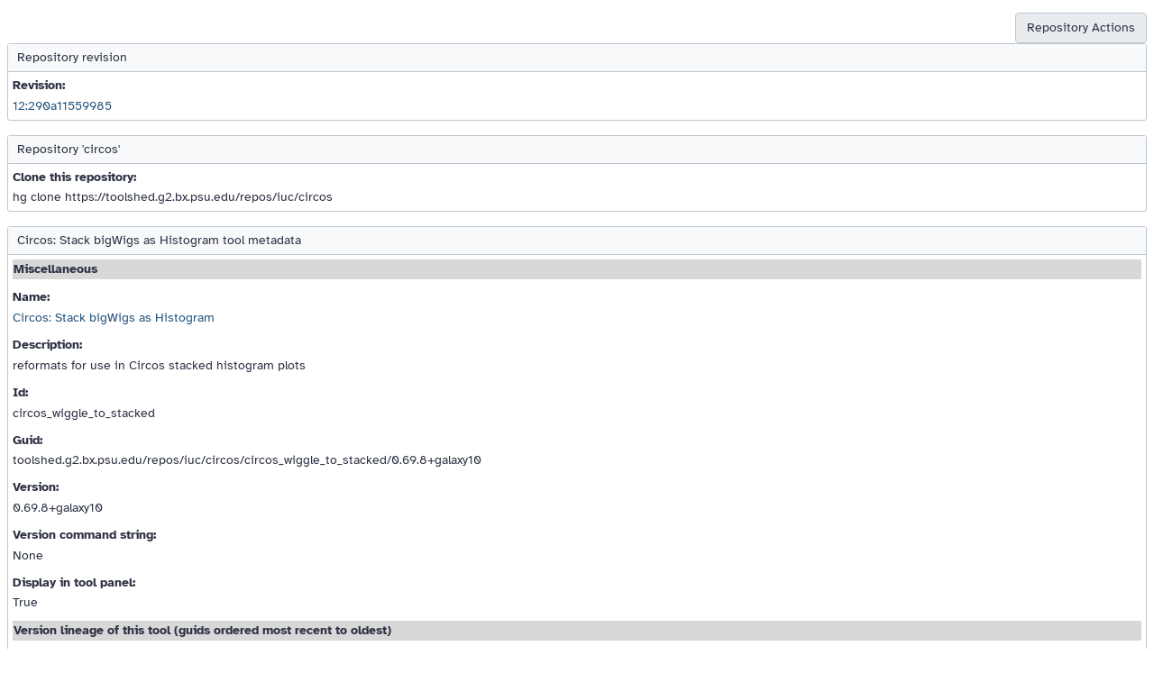

--- FILE ---
content_type: text/html; charset=UTF-8
request_url: https://toolshed.g2.bx.psu.edu/repository/view_tool_metadata?repository_id=5e3c8169d70360fa&changeset_revision=290a11559985&tool_id=circos_wiggle_to_stacked&render_repository_actions_for=tool_shed
body_size: 1866
content:




<!DOCTYPE HTML>
<html>
    <!--base.mako-->
    
    <head>
        <meta http-equiv="Content-Type" content="text/html; charset=utf-8" />

        <title>
            Galaxy
            | 
        </title>

        <link rel="index" href="/"/>

        
        
    <link href="/static/dist/base.css?v=1717170859000" media="screen" rel="stylesheet" type="text/css" />

        
    <script src="/static/dist/libs.bundled.js?v=1717170859000" type="text/javascript"></script>
    
    <script src="/static/dist/toolshed.bundled.js?v=1717170859000" type="text/javascript"></script>


        

    
    <script type="text/javascript">
        // galaxy_client_app.mako, load

        var bootstrapped;
        try {
            bootstrapped = 
{}
;
        } catch(err) {
            console.warn("Unable to parse bootstrapped variable", err);
            bootstrapped = {};
        }

        var options = {
            root: '/',
            user: 
    
{
"total_disk_usage": 0,
"nice_total_disk_usage": "0 bytes",
"quota_percent": null
}
,
            session_csrf_token: '8dbe9dc0de87584f60f01e804ede8d7a'
        };

        config.set({
            options: options,
            bootstrapped: bootstrapped
        });


    </script>

    




    </head>
    <body class="inbound">
        










    
    

    <br/><br/>
    <ul class="manage-table-actions">
            <li><a class="action-button" id="repository-3441-popup" class="menubutton">Repository Actions</a></li>
            <div popupmenu="repository-3441-popup">
                    <a class="action-button" target="galaxy_main" href="/repository/view_repository?id=5e3c8169d70360fa&changeset_revision=c4bde687c846">View repository</a>
                    <a class="action-button" target="galaxy_main" href="/repository/view_changelog?id=5e3c8169d70360fa">View change log</a>
                    <a class="action-button" target="galaxy_main" href="/repository/browse_repository?id=5e3c8169d70360fa">Browse repository tip files</a>
                        <a class="action-button" href="/repository/export?repository_id=5e3c8169d70360fa&changeset_revision=290a11559985">Export this revision</a>
                    <a class="action-button" href="/repository/download?repository_id=5e3c8169d70360fa&changeset_revision=c4bde687c846&file_type=gz">Download as a .tar.gz file</a>
                    <a class="action-button" href="/repository/download?repository_id=5e3c8169d70360fa&changeset_revision=c4bde687c846&file_type=bz2">Download as a .tar.bz2 file</a>
                    <a class="action-button" href="/repository/download?repository_id=5e3c8169d70360fa&changeset_revision=c4bde687c846&file_type=zip">Download as a zip file</a>
            </div>
    </ul>



<div class="toolForm">
    <div class="toolFormTitle">Repository revision</div>
    <div class="toolFormBody">
        <div class="form-row">
            <label>Revision:</label>
                <a href="/repository/view_changelog?id=5e3c8169d70360fa">12:290a11559985</a>
        </div>
    </div>
</div>
<p/>
    <div class="toolForm">
        <div class="toolFormTitle">Repository 'circos'</div>
        <div class="toolFormBody">
            <div class="form-row">
                <label>Clone this repository:</label>
                hg clone https://toolshed.g2.bx.psu.edu/repos/iuc/circos
            </div>
        </div>
    </div>
    <p/>
    <div class="toolForm">
        <div class="toolFormTitle">Circos: Stack bigWigs as Histogram tool metadata</div>
        <div class="toolFormBody">
            <div class="form-row">
                <table width="100%">
                    <tr bgcolor="#D8D8D8" width="100%"><td><b>Miscellaneous</td></tr>
                </table>
            </div>
            <div class="form-row">
                <label>Name:</label>
                <a href="/repository/display_tool?repository_id=5e3c8169d70360fa&tool_config=%2Fsrv%2Ftoolshed-repos%2Fmain%2F003%2Frepo_3441%2Fstack-histogram.xml&changeset_revision=290a11559985">Circos: Stack bigWigs as Histogram</a>
                <div style="clear: both"></div>
            </div>
                <div class="form-row">
                    <label>Description:</label>
                    reformats for use in Circos stacked histogram plots
                    <div style="clear: both"></div>
                </div>
                <div class="form-row">
                    <label>Id:</label>
                    circos_wiggle_to_stacked
                    <div style="clear: both"></div>
                </div>
                <div class="form-row">
                    <label>Guid:</label>
                    toolshed.g2.bx.psu.edu/repos/iuc/circos/circos_wiggle_to_stacked/0.69.8+galaxy10
                    <div style="clear: both"></div>
                </div>
                <div class="form-row">
                    <label>Version:</label>
                    0.69.8+galaxy10
                    <div style="clear: both"></div>
                </div>
                <div class="form-row">
                    <label>Version command string:</label>
                    None
                    <div style="clear: both"></div>
                </div>
                <div class="form-row">
                    <label>Display in tool panel:</label>
                    True
                    <div style="clear: both"></div>
                </div>
            <div class="form-row">
                <table width="100%">
                    <tr bgcolor="#D8D8D8" width="100%"><td><b>Version lineage of this tool (guids ordered most recent to oldest)</td></tr>
                </table>
            </div>
            <div class="form-row">
                    <table class="grid">
                            <tr>
                                <td>
                                        toolshed.g2.bx.psu.edu/repos/iuc/circos/circos_wiggle_to_stacked/0.69.8+galaxy10 <b>(this tool)</b>
                                </td>
                            </tr>
                            <tr>
                                <td>
                                        toolshed.g2.bx.psu.edu/repos/iuc/circos/circos_wiggle_to_stacked/0.69.8+galaxy5
                                </td>
                            </tr>
                            <tr>
                                <td>
                                        circos_wiggle_to_stacked
                                </td>
                            </tr>
                    </table>
            </div>
            <div class="form-row">
                <table width="100%">
                    <tr bgcolor="#D8D8D8" width="100%"><td><b>Requirements (dependencies defined in the &lt;requirements&gt; tag set)</td></tr>
                </table>
            </div>
            
                <div class="form-row">
                    <label>Requirements:</label>
                    <table class="grid">
                        <tr>
                            <td><b>name</b></td>
                            <td><b>version</b></td>
                            <td><b>type</b></td>
                        </tr>
                            
                            <tr>
                                <td>circos</td>
                                <td>0.69.8</td>
                                <td>package</td>
                            </tr>
                            
                            <tr>
                                <td>python</td>
                                <td>2.7</td>
                                <td>package</td>
                            </tr>
                            
                            <tr>
                                <td>bcbiogff</td>
                                <td>0.6.4</td>
                                <td>package</td>
                            </tr>
                            
                            <tr>
                                <td>biopython</td>
                                <td>1.70</td>
                                <td>package</td>
                            </tr>
                            
                            <tr>
                                <td>pybigwig</td>
                                <td>0.3.13</td>
                                <td>package</td>
                            </tr>
                            
                            <tr>
                                <td>circos-tools</td>
                                <td>0.23</td>
                                <td>package</td>
                            </tr>
                            
                            <tr>
                                <td>grep</td>
                                <td>3.4</td>
                                <td>package</td>
                            </tr>
                            
                            <tr>
                                <td>gawk</td>
                                <td>5.1.0</td>
                                <td>package</td>
                            </tr>
                            
                            <tr>
                                <td>tar</td>
                                <td>1.29</td>
                                <td>package</td>
                            </tr>
                    </table>
                    <div style="clear: both"></div>
                </div>
            <div class="form-row">
                <table width="100%">
                    <tr bgcolor="#D8D8D8" width="100%"><td><b>Functional tests</td></tr>
                </table>
            </div>
            
                <div class="form-row">
                    <table class="grid">
                        <tr>
                            <td><b>name</b></td>
                            <td><b>inputs</b></td>
                            <td><b>outputs</b></td>
                            <td><b>required files</b></td>
                        </tr>
                            
                            <tr>
                                <td>Test-1</td>
                                <td>
                                        <b>input:</b> [&#39;scatter/1.bw&#39;, &#39;scatter/1.bw&#39;, &#39;scatter/1.bw&#39;]<br/>
                                </td>
                                <td>
                                        <b>name:</b> value<br/>
                                </td>
                                <td>
                                        scatter/1.bw<br/>
                                        value<br/>
                                </td>
                            </tr>
                    </table>
                </div>
        </div>
    </div>

    </body>
</html>














